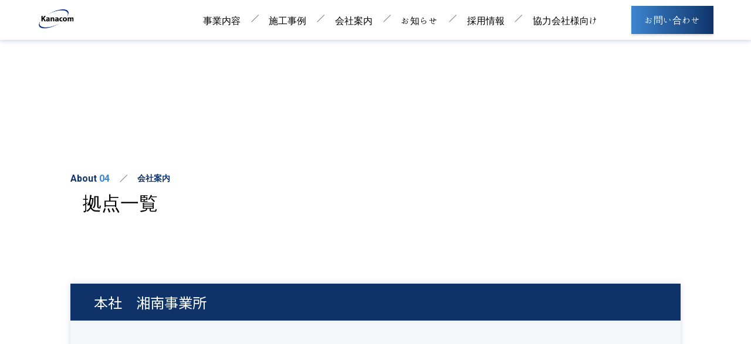

--- FILE ---
content_type: text/html; charset=UTF-8
request_url: https://09.wown.work/about/access/
body_size: 9942
content:
 <!DOCTYPE html><html dir="ltr" lang="ja"
 prefix="og: https://ogp.me/ns#"  prefix="og: http://ogp.me/ns#"><head><meta charset="UTF-8"><meta name="viewport" content="width=device-width, initial-scale=1.0"><title>拠点一覧 | 神奈川電設株式会社</title><meta name="description" content=""><meta property="og:title" content="神奈川電設株式会社"><meta property="og:url" content="https://www.kanacom.co.jp/"><meta property="og:image" content="https://www.kanacom.co.jp/wp-content/themes/theme_2023/img/ogp.png"><meta name="twitter:card" content="summary_large_image"><meta name="robots" content="noindex, nofollow, max-image-preview:large" /><link rel="canonical" href="https://09.wown.work/about/access/" /><meta name="generator" content="All in One SEO (AIOSEO) 4.4.4" /><meta property="og:locale" content="ja_JP" /><meta property="og:site_name" content="神奈川電設株式会社" /><meta property="og:type" content="article" /><meta property="og:title" content="拠点一覧 | 神奈川電設株式会社" /><meta property="og:url" content="https://09.wown.work/about/access/" /><meta property="article:published_time" content="2023-08-18T02:27:53+00:00" /><meta property="article:modified_time" content="2023-08-18T02:27:53+00:00" /><meta name="twitter:card" content="summary_large_image" /><meta name="twitter:title" content="拠点一覧 | 神奈川電設株式会社" /> <script type="application/ld+json" class="aioseo-schema">{"@context":"https:\/\/schema.org","@graph":[{"@type":"BreadcrumbList","@id":"https:\/\/09.wown.work\/about\/access\/#breadcrumblist","itemListElement":[{"@type":"ListItem","@id":"https:\/\/09.wown.work\/#listItem","position":1,"item":{"@type":"WebPage","@id":"https:\/\/09.wown.work\/","name":"\u30db\u30fc\u30e0","url":"https:\/\/09.wown.work\/"},"nextItem":"https:\/\/09.wown.work\/about\/#listItem"},{"@type":"ListItem","@id":"https:\/\/09.wown.work\/about\/#listItem","position":2,"item":{"@type":"WebPage","@id":"https:\/\/09.wown.work\/about\/","name":"\u4f1a\u793e\u6848\u5185","url":"https:\/\/09.wown.work\/about\/"},"nextItem":"https:\/\/09.wown.work\/about\/access\/#listItem","previousItem":"https:\/\/09.wown.work\/#listItem"},{"@type":"ListItem","@id":"https:\/\/09.wown.work\/about\/access\/#listItem","position":3,"item":{"@type":"WebPage","@id":"https:\/\/09.wown.work\/about\/access\/","name":"\u62e0\u70b9\u4e00\u89a7","url":"https:\/\/09.wown.work\/about\/access\/"},"previousItem":"https:\/\/09.wown.work\/about\/#listItem"}]},{"@type":"Organization","@id":"https:\/\/09.wown.work\/#organization","name":"\u795e\u5948\u5ddd\u96fb\u8a2d\u682a\u5f0f\u4f1a\u793e","url":"https:\/\/09.wown.work\/"},{"@type":"WebPage","@id":"https:\/\/09.wown.work\/about\/access\/#webpage","url":"https:\/\/09.wown.work\/about\/access\/","name":"\u62e0\u70b9\u4e00\u89a7 | \u795e\u5948\u5ddd\u96fb\u8a2d\u682a\u5f0f\u4f1a\u793e","inLanguage":"ja","isPartOf":{"@id":"https:\/\/09.wown.work\/#website"},"breadcrumb":{"@id":"https:\/\/09.wown.work\/about\/access\/#breadcrumblist"},"datePublished":"2023-08-18T02:27:53+00:00","dateModified":"2023-08-18T02:27:53+00:00"},{"@type":"WebSite","@id":"https:\/\/09.wown.work\/#website","url":"https:\/\/09.wown.work\/","name":"\u795e\u5948\u5ddd\u96fb\u8a2d\u682a\u5f0f\u4f1a\u793e","inLanguage":"ja","publisher":{"@id":"https:\/\/09.wown.work\/#organization"}}]}</script> <link rel='dns-prefetch' href='//cdnjs.cloudflare.com' /><link rel='dns-prefetch' href='//fonts.googleapis.com' /><link rel="alternate" title="oEmbed (JSON)" type="application/json+oembed" href="https://09.wown.work/wp-json/oembed/1.0/embed?url=https%3A%2F%2F09.wown.work%2Fabout%2Faccess%2F" /><link rel="alternate" title="oEmbed (XML)" type="text/xml+oembed" href="https://09.wown.work/wp-json/oembed/1.0/embed?url=https%3A%2F%2F09.wown.work%2Fabout%2Faccess%2F&#038;format=xml" /> <style id='wp-img-auto-sizes-contain-inline-css' type='text/css'>img:is([sizes=auto i],[sizes^="auto," i]){contain-intrinsic-size:3000px 1500px}
/*# sourceURL=wp-img-auto-sizes-contain-inline-css */</style><style id='wp-emoji-styles-inline-css' type='text/css'>img.wp-smiley, img.emoji {
		display: inline !important;
		border: none !important;
		box-shadow: none !important;
		height: 1em !important;
		width: 1em !important;
		margin: 0 0.07em !important;
		vertical-align: -0.1em !important;
		background: none !important;
		padding: 0 !important;
	}
/*# sourceURL=wp-emoji-styles-inline-css */</style><style id='wp-block-library-inline-css' type='text/css'>:root{--wp-block-synced-color:#7a00df;--wp-block-synced-color--rgb:122,0,223;--wp-bound-block-color:var(--wp-block-synced-color);--wp-editor-canvas-background:#ddd;--wp-admin-theme-color:#007cba;--wp-admin-theme-color--rgb:0,124,186;--wp-admin-theme-color-darker-10:#006ba1;--wp-admin-theme-color-darker-10--rgb:0,107,160.5;--wp-admin-theme-color-darker-20:#005a87;--wp-admin-theme-color-darker-20--rgb:0,90,135;--wp-admin-border-width-focus:2px}@media (min-resolution:192dpi){:root{--wp-admin-border-width-focus:1.5px}}.wp-element-button{cursor:pointer}:root .has-very-light-gray-background-color{background-color:#eee}:root .has-very-dark-gray-background-color{background-color:#313131}:root .has-very-light-gray-color{color:#eee}:root .has-very-dark-gray-color{color:#313131}:root .has-vivid-green-cyan-to-vivid-cyan-blue-gradient-background{background:linear-gradient(135deg,#00d084,#0693e3)}:root .has-purple-crush-gradient-background{background:linear-gradient(135deg,#34e2e4,#4721fb 50%,#ab1dfe)}:root .has-hazy-dawn-gradient-background{background:linear-gradient(135deg,#faaca8,#dad0ec)}:root .has-subdued-olive-gradient-background{background:linear-gradient(135deg,#fafae1,#67a671)}:root .has-atomic-cream-gradient-background{background:linear-gradient(135deg,#fdd79a,#004a59)}:root .has-nightshade-gradient-background{background:linear-gradient(135deg,#330968,#31cdcf)}:root .has-midnight-gradient-background{background:linear-gradient(135deg,#020381,#2874fc)}:root{--wp--preset--font-size--normal:16px;--wp--preset--font-size--huge:42px}.has-regular-font-size{font-size:1em}.has-larger-font-size{font-size:2.625em}.has-normal-font-size{font-size:var(--wp--preset--font-size--normal)}.has-huge-font-size{font-size:var(--wp--preset--font-size--huge)}.has-text-align-center{text-align:center}.has-text-align-left{text-align:left}.has-text-align-right{text-align:right}.has-fit-text{white-space:nowrap!important}#end-resizable-editor-section{display:none}.aligncenter{clear:both}.items-justified-left{justify-content:flex-start}.items-justified-center{justify-content:center}.items-justified-right{justify-content:flex-end}.items-justified-space-between{justify-content:space-between}.screen-reader-text{border:0;clip-path:inset(50%);height:1px;margin:-1px;overflow:hidden;padding:0;position:absolute;width:1px;word-wrap:normal!important}.screen-reader-text:focus{background-color:#ddd;clip-path:none;color:#444;display:block;font-size:1em;height:auto;left:5px;line-height:normal;padding:15px 23px 14px;text-decoration:none;top:5px;width:auto;z-index:100000}html :where(.has-border-color){border-style:solid}html :where([style*=border-top-color]){border-top-style:solid}html :where([style*=border-right-color]){border-right-style:solid}html :where([style*=border-bottom-color]){border-bottom-style:solid}html :where([style*=border-left-color]){border-left-style:solid}html :where([style*=border-width]){border-style:solid}html :where([style*=border-top-width]){border-top-style:solid}html :where([style*=border-right-width]){border-right-style:solid}html :where([style*=border-bottom-width]){border-bottom-style:solid}html :where([style*=border-left-width]){border-left-style:solid}html :where(img[class*=wp-image-]){height:auto;max-width:100%}:where(figure){margin:0 0 1em}html :where(.is-position-sticky){--wp-admin--admin-bar--position-offset:var(--wp-admin--admin-bar--height,0px)}@media screen and (max-width:600px){html :where(.is-position-sticky){--wp-admin--admin-bar--position-offset:0px}}

/*# sourceURL=wp-block-library-inline-css */</style><style id='global-styles-inline-css' type='text/css'>:root{--wp--preset--aspect-ratio--square: 1;--wp--preset--aspect-ratio--4-3: 4/3;--wp--preset--aspect-ratio--3-4: 3/4;--wp--preset--aspect-ratio--3-2: 3/2;--wp--preset--aspect-ratio--2-3: 2/3;--wp--preset--aspect-ratio--16-9: 16/9;--wp--preset--aspect-ratio--9-16: 9/16;--wp--preset--color--black: #000000;--wp--preset--color--cyan-bluish-gray: #abb8c3;--wp--preset--color--white: #ffffff;--wp--preset--color--pale-pink: #f78da7;--wp--preset--color--vivid-red: #cf2e2e;--wp--preset--color--luminous-vivid-orange: #ff6900;--wp--preset--color--luminous-vivid-amber: #fcb900;--wp--preset--color--light-green-cyan: #7bdcb5;--wp--preset--color--vivid-green-cyan: #00d084;--wp--preset--color--pale-cyan-blue: #8ed1fc;--wp--preset--color--vivid-cyan-blue: #0693e3;--wp--preset--color--vivid-purple: #9b51e0;--wp--preset--gradient--vivid-cyan-blue-to-vivid-purple: linear-gradient(135deg,rgb(6,147,227) 0%,rgb(155,81,224) 100%);--wp--preset--gradient--light-green-cyan-to-vivid-green-cyan: linear-gradient(135deg,rgb(122,220,180) 0%,rgb(0,208,130) 100%);--wp--preset--gradient--luminous-vivid-amber-to-luminous-vivid-orange: linear-gradient(135deg,rgb(252,185,0) 0%,rgb(255,105,0) 100%);--wp--preset--gradient--luminous-vivid-orange-to-vivid-red: linear-gradient(135deg,rgb(255,105,0) 0%,rgb(207,46,46) 100%);--wp--preset--gradient--very-light-gray-to-cyan-bluish-gray: linear-gradient(135deg,rgb(238,238,238) 0%,rgb(169,184,195) 100%);--wp--preset--gradient--cool-to-warm-spectrum: linear-gradient(135deg,rgb(74,234,220) 0%,rgb(151,120,209) 20%,rgb(207,42,186) 40%,rgb(238,44,130) 60%,rgb(251,105,98) 80%,rgb(254,248,76) 100%);--wp--preset--gradient--blush-light-purple: linear-gradient(135deg,rgb(255,206,236) 0%,rgb(152,150,240) 100%);--wp--preset--gradient--blush-bordeaux: linear-gradient(135deg,rgb(254,205,165) 0%,rgb(254,45,45) 50%,rgb(107,0,62) 100%);--wp--preset--gradient--luminous-dusk: linear-gradient(135deg,rgb(255,203,112) 0%,rgb(199,81,192) 50%,rgb(65,88,208) 100%);--wp--preset--gradient--pale-ocean: linear-gradient(135deg,rgb(255,245,203) 0%,rgb(182,227,212) 50%,rgb(51,167,181) 100%);--wp--preset--gradient--electric-grass: linear-gradient(135deg,rgb(202,248,128) 0%,rgb(113,206,126) 100%);--wp--preset--gradient--midnight: linear-gradient(135deg,rgb(2,3,129) 0%,rgb(40,116,252) 100%);--wp--preset--font-size--small: 13px;--wp--preset--font-size--medium: 20px;--wp--preset--font-size--large: 36px;--wp--preset--font-size--x-large: 42px;--wp--preset--spacing--20: 0.44rem;--wp--preset--spacing--30: 0.67rem;--wp--preset--spacing--40: 1rem;--wp--preset--spacing--50: 1.5rem;--wp--preset--spacing--60: 2.25rem;--wp--preset--spacing--70: 3.38rem;--wp--preset--spacing--80: 5.06rem;--wp--preset--shadow--natural: 6px 6px 9px rgba(0, 0, 0, 0.2);--wp--preset--shadow--deep: 12px 12px 50px rgba(0, 0, 0, 0.4);--wp--preset--shadow--sharp: 6px 6px 0px rgba(0, 0, 0, 0.2);--wp--preset--shadow--outlined: 6px 6px 0px -3px rgb(255, 255, 255), 6px 6px rgb(0, 0, 0);--wp--preset--shadow--crisp: 6px 6px 0px rgb(0, 0, 0);}:where(.is-layout-flex){gap: 0.5em;}:where(.is-layout-grid){gap: 0.5em;}body .is-layout-flex{display: flex;}.is-layout-flex{flex-wrap: wrap;align-items: center;}.is-layout-flex > :is(*, div){margin: 0;}body .is-layout-grid{display: grid;}.is-layout-grid > :is(*, div){margin: 0;}:where(.wp-block-columns.is-layout-flex){gap: 2em;}:where(.wp-block-columns.is-layout-grid){gap: 2em;}:where(.wp-block-post-template.is-layout-flex){gap: 1.25em;}:where(.wp-block-post-template.is-layout-grid){gap: 1.25em;}.has-black-color{color: var(--wp--preset--color--black) !important;}.has-cyan-bluish-gray-color{color: var(--wp--preset--color--cyan-bluish-gray) !important;}.has-white-color{color: var(--wp--preset--color--white) !important;}.has-pale-pink-color{color: var(--wp--preset--color--pale-pink) !important;}.has-vivid-red-color{color: var(--wp--preset--color--vivid-red) !important;}.has-luminous-vivid-orange-color{color: var(--wp--preset--color--luminous-vivid-orange) !important;}.has-luminous-vivid-amber-color{color: var(--wp--preset--color--luminous-vivid-amber) !important;}.has-light-green-cyan-color{color: var(--wp--preset--color--light-green-cyan) !important;}.has-vivid-green-cyan-color{color: var(--wp--preset--color--vivid-green-cyan) !important;}.has-pale-cyan-blue-color{color: var(--wp--preset--color--pale-cyan-blue) !important;}.has-vivid-cyan-blue-color{color: var(--wp--preset--color--vivid-cyan-blue) !important;}.has-vivid-purple-color{color: var(--wp--preset--color--vivid-purple) !important;}.has-black-background-color{background-color: var(--wp--preset--color--black) !important;}.has-cyan-bluish-gray-background-color{background-color: var(--wp--preset--color--cyan-bluish-gray) !important;}.has-white-background-color{background-color: var(--wp--preset--color--white) !important;}.has-pale-pink-background-color{background-color: var(--wp--preset--color--pale-pink) !important;}.has-vivid-red-background-color{background-color: var(--wp--preset--color--vivid-red) !important;}.has-luminous-vivid-orange-background-color{background-color: var(--wp--preset--color--luminous-vivid-orange) !important;}.has-luminous-vivid-amber-background-color{background-color: var(--wp--preset--color--luminous-vivid-amber) !important;}.has-light-green-cyan-background-color{background-color: var(--wp--preset--color--light-green-cyan) !important;}.has-vivid-green-cyan-background-color{background-color: var(--wp--preset--color--vivid-green-cyan) !important;}.has-pale-cyan-blue-background-color{background-color: var(--wp--preset--color--pale-cyan-blue) !important;}.has-vivid-cyan-blue-background-color{background-color: var(--wp--preset--color--vivid-cyan-blue) !important;}.has-vivid-purple-background-color{background-color: var(--wp--preset--color--vivid-purple) !important;}.has-black-border-color{border-color: var(--wp--preset--color--black) !important;}.has-cyan-bluish-gray-border-color{border-color: var(--wp--preset--color--cyan-bluish-gray) !important;}.has-white-border-color{border-color: var(--wp--preset--color--white) !important;}.has-pale-pink-border-color{border-color: var(--wp--preset--color--pale-pink) !important;}.has-vivid-red-border-color{border-color: var(--wp--preset--color--vivid-red) !important;}.has-luminous-vivid-orange-border-color{border-color: var(--wp--preset--color--luminous-vivid-orange) !important;}.has-luminous-vivid-amber-border-color{border-color: var(--wp--preset--color--luminous-vivid-amber) !important;}.has-light-green-cyan-border-color{border-color: var(--wp--preset--color--light-green-cyan) !important;}.has-vivid-green-cyan-border-color{border-color: var(--wp--preset--color--vivid-green-cyan) !important;}.has-pale-cyan-blue-border-color{border-color: var(--wp--preset--color--pale-cyan-blue) !important;}.has-vivid-cyan-blue-border-color{border-color: var(--wp--preset--color--vivid-cyan-blue) !important;}.has-vivid-purple-border-color{border-color: var(--wp--preset--color--vivid-purple) !important;}.has-vivid-cyan-blue-to-vivid-purple-gradient-background{background: var(--wp--preset--gradient--vivid-cyan-blue-to-vivid-purple) !important;}.has-light-green-cyan-to-vivid-green-cyan-gradient-background{background: var(--wp--preset--gradient--light-green-cyan-to-vivid-green-cyan) !important;}.has-luminous-vivid-amber-to-luminous-vivid-orange-gradient-background{background: var(--wp--preset--gradient--luminous-vivid-amber-to-luminous-vivid-orange) !important;}.has-luminous-vivid-orange-to-vivid-red-gradient-background{background: var(--wp--preset--gradient--luminous-vivid-orange-to-vivid-red) !important;}.has-very-light-gray-to-cyan-bluish-gray-gradient-background{background: var(--wp--preset--gradient--very-light-gray-to-cyan-bluish-gray) !important;}.has-cool-to-warm-spectrum-gradient-background{background: var(--wp--preset--gradient--cool-to-warm-spectrum) !important;}.has-blush-light-purple-gradient-background{background: var(--wp--preset--gradient--blush-light-purple) !important;}.has-blush-bordeaux-gradient-background{background: var(--wp--preset--gradient--blush-bordeaux) !important;}.has-luminous-dusk-gradient-background{background: var(--wp--preset--gradient--luminous-dusk) !important;}.has-pale-ocean-gradient-background{background: var(--wp--preset--gradient--pale-ocean) !important;}.has-electric-grass-gradient-background{background: var(--wp--preset--gradient--electric-grass) !important;}.has-midnight-gradient-background{background: var(--wp--preset--gradient--midnight) !important;}.has-small-font-size{font-size: var(--wp--preset--font-size--small) !important;}.has-medium-font-size{font-size: var(--wp--preset--font-size--medium) !important;}.has-large-font-size{font-size: var(--wp--preset--font-size--large) !important;}.has-x-large-font-size{font-size: var(--wp--preset--font-size--x-large) !important;}
/*# sourceURL=global-styles-inline-css */</style><style id='classic-theme-styles-inline-css' type='text/css'>/*! This file is auto-generated */
.wp-block-button__link{color:#fff;background-color:#32373c;border-radius:9999px;box-shadow:none;text-decoration:none;padding:calc(.667em + 2px) calc(1.333em + 2px);font-size:1.125em}.wp-block-file__button{background:#32373c;color:#fff;text-decoration:none}
/*# sourceURL=/wp-includes/css/classic-themes.min.css */</style><link rel='stylesheet' id='swpm.common-css' href='https://09.wown.work/wp-content/cache/autoptimize/css/autoptimize_single_b552c432ed1a2b71a701718276edc71b.css?ver=4.5.5' type='text/css' media='all' /><link rel='stylesheet' id='normalize-css' href='https://cdnjs.cloudflare.com/ajax/libs/normalize/8.0.1/normalize.css?ver=8.0.1' type='text/css' media='all' /><link rel='stylesheet' id='custom-style-css' href='https://09.wown.work/wp-content/themes/theme_2023/style.css?ver=1.0' type='text/css' media='all' /><link rel='stylesheet' id='common_style-css' href='https://09.wown.work/wp-content/cache/autoptimize/css/autoptimize_single_80fae5479a5992a84c1ba3601c6a5d68.css?ver=1.0' type='text/css' media='all' /><link rel='stylesheet' id='css_styles-css' href='https://09.wown.work/wp-content/cache/autoptimize/css/autoptimize_single_f8e1a0558db62ed87c5a0ca50fd196ad.css?ver=1.0' type='text/css' media='all' /><link rel='stylesheet' id='google-fonts-noto-sans-jp-css' href='https://fonts.googleapis.com/css2?family=Noto+Sans+JP%3Awght%40300%3B400%3B600&#038;display=swap&#038;ver=1.0' type='text/css' media='all' /><link rel='stylesheet' id='google-fonts-roboto-css' href='https://fonts.googleapis.com/css2?family=Roboto%3Awght%40300%3B700&#038;display=swap&#038;ver=1.0' type='text/css' media='all' /><link rel='stylesheet' id='Hannari-css' href='https://fonts.googleapis.com/earlyaccess/hannari.css?ver=144cbf654141f5cdae8e4231720617ee' type='text/css' media='all' /> <script defer type="text/javascript" src="https://09.wown.work/wp-includes/js/jquery/jquery.min.js?ver=3.7.1" id="jquery-core-js"></script> <script defer type="text/javascript" src="https://09.wown.work/wp-includes/js/jquery/jquery-migrate.min.js?ver=3.4.1" id="jquery-migrate-js"></script> <link rel="https://api.w.org/" href="https://09.wown.work/wp-json/" /><link rel="alternate" title="JSON" type="application/json" href="https://09.wown.work/wp-json/wp/v2/pages/27" /><link rel="EditURI" type="application/rsd+xml" title="RSD" href="https://09.wown.work/xmlrpc.php?rsd" /><link rel='shortlink' href='https://09.wown.work/?p=27' /> <script>( function() {
				window.onpageshow = function( event ) {
					// Defined window.wpforms means that a form exists on a page.
					// If so and back/forward button has been clicked,
					// force reload a page to prevent the submit button state stuck.
					if ( typeof window.wpforms !== 'undefined' && event.persisted ) {
						window.location.reload();
					}
				};
			}() );</script> <link rel="icon" href="https://09.wown.work/wp-content/uploads/2023/09/cropped-favicon-32x32.png" sizes="32x32" /><link rel="icon" href="https://09.wown.work/wp-content/uploads/2023/09/cropped-favicon-192x192.png" sizes="192x192" /><link rel="apple-touch-icon" href="https://09.wown.work/wp-content/uploads/2023/09/cropped-favicon-180x180.png" /><meta name="msapplication-TileImage" content="https://09.wown.work/wp-content/uploads/2023/09/cropped-favicon-270x270.png" /><style id="wpforms-css-vars-root">:root {
					--wpforms-field-border-radius: 3px;
--wpforms-field-border-style: solid;
--wpforms-field-border-size: 1px;
--wpforms-field-background-color: #ffffff;
--wpforms-field-border-color: rgba( 0, 0, 0, 0.25 );
--wpforms-field-border-color-spare: rgba( 0, 0, 0, 0.25 );
--wpforms-field-text-color: rgba( 0, 0, 0, 0.7 );
--wpforms-field-menu-color: #ffffff;
--wpforms-label-color: rgba( 0, 0, 0, 0.85 );
--wpforms-label-sublabel-color: rgba( 0, 0, 0, 0.55 );
--wpforms-label-error-color: #d63637;
--wpforms-button-border-radius: 3px;
--wpforms-button-border-style: none;
--wpforms-button-border-size: 1px;
--wpforms-button-background-color: #066aab;
--wpforms-button-border-color: #066aab;
--wpforms-button-text-color: #ffffff;
--wpforms-page-break-color: #066aab;
--wpforms-background-image: none;
--wpforms-background-position: center center;
--wpforms-background-repeat: no-repeat;
--wpforms-background-size: cover;
--wpforms-background-width: 100px;
--wpforms-background-height: 100px;
--wpforms-background-color: rgba( 0, 0, 0, 0 );
--wpforms-background-url: none;
--wpforms-container-padding: 0px;
--wpforms-container-border-style: none;
--wpforms-container-border-width: 1px;
--wpforms-container-border-color: #000000;
--wpforms-container-border-radius: 3px;
--wpforms-field-size-input-height: 43px;
--wpforms-field-size-input-spacing: 15px;
--wpforms-field-size-font-size: 16px;
--wpforms-field-size-line-height: 19px;
--wpforms-field-size-padding-h: 14px;
--wpforms-field-size-checkbox-size: 16px;
--wpforms-field-size-sublabel-spacing: 5px;
--wpforms-field-size-icon-size: 1;
--wpforms-label-size-font-size: 16px;
--wpforms-label-size-line-height: 19px;
--wpforms-label-size-sublabel-font-size: 14px;
--wpforms-label-size-sublabel-line-height: 17px;
--wpforms-button-size-font-size: 17px;
--wpforms-button-size-height: 41px;
--wpforms-button-size-padding-h: 15px;
--wpforms-button-size-margin-top: 10px;
--wpforms-container-shadow-size-box-shadow: none;

				}</style></head><body><header><nav class="header-nav"><div class="header-logo"> <a href="https://09.wown.work/"> <noscript><img src="https://09.wown.work/wp-content/themes/theme_2023/img/main-logo.png" alt="Kanacomロゴ"></noscript><img class="lazyload" src='data:image/svg+xml,%3Csvg%20xmlns=%22http://www.w3.org/2000/svg%22%20viewBox=%220%200%20210%20140%22%3E%3C/svg%3E' data-src="https://09.wown.work/wp-content/themes/theme_2023/img/main-logo.png" alt="Kanacomロゴ"> </a></div><div class="pc_nav-menu"><ul class="nav-menu-list"><li class="nav-menu-list_link"><a href="https://09.wown.work/service">事業内容</a><div class="nav-menu_pulldown"><div class="pulldown-text"><p class="en">Service</p> <span class="slash"></span><h3>事業内容</h3></div><ul><li><a href="https://09.wown.work/service/service-01">線路設備事業</a></li><li><a href="https://09.wown.work/service/service-02">情報通信事業</a></li><li><a href="https://09.wown.work/service/service-03">ecotto事業</a></li></ul></div></li> <span class="slash"></span><li class="nav-menu-list_link"><a href="https://09.wown.work/work">施工事例</a></li> <span class="slash"></span><li class="nav-menu-list_link"><a href="https://09.wown.work/about">会社案内</a><div class="nav-menu_pulldown"><div class="pulldown-text"><p class="en">About</p> <span class="slash"></span><h3>会社案内</h3></div><ul><li><a href="https://09.wown.work/about/message">代表挨拶</a></li><li><a href="https://09.wown.work/about/company">会社概要</a></li><li><a href="https://09.wown.work/about/history">会社沿革</a></li><li><a href="https://09.wown.work/about/access">拠点一覧</a></li></ul></div></li> <span class="slash"></span><li class="nav-menu-list_link"><a href="https://09.wown.work/news">お知らせ</a></li> <span class="slash"></span><li class="nav-menu-list_link"><a href="https://09.wown.work/recruit">採用情報</a><div class="nav-menu_pulldown"><div class="pulldown-text"><p class="en">Recruit</p> <span class="slash"></span><h3>採用情報</h3></div><ul><li><a href="https://09.wown.work/recruit#recruit-01">選考フロー</a></li><li><a href="https://09.wown.work/recruit#recruit-02">募集要項</a></li><li><a href="https://09.wown.work/recruit#recruit-03">キャリアプランの例</a></li><li><a href="https://09.wown.work/interview">社員インタビュー</a></li><li><a href="https://09.wown.work/entry">エントリーフォーム</a></li></ul></div></li> <span class="slash"></span><li class="nav-menu-list_link"><a href="https://09.wown.work/membership-login">協力会社様向け</a></li><li><a href="https://09.wown.work/contact" class="btn-form">お問い合わせ</a></li></ul></div><div class="sp_nav-menu"><div class="hamburger-menu"> <span></span> <span></span> <span></span></div><nav class="hamburger_nav-menu"> <a href="/service" class="btn-next">事業内容</a> <a href="/works" class="btn-next">施工事例</a> <a href="/about" class="btn-next">会社案内</a> <a href="/news" class="btn-next">お知らせ</a> <a href="/recruit" class="btn-next">採用情報</a> <a href="/membership-login" class="btn-next">協力会社様向け</a> <a href="/contact" class="btn-form">お問い合わせ</a></nav></div></nav></header><main><section id="page__main-visual" class="load-fade"><div class="nav__breadcrumb color-white"><nav class="breadcrumb" typeof="BreadcrumbList" vocab="http://kanacom2023.local/" aria-label="現在のページ"> <span property="itemListElement" typeof="ListItem"><a property="item" typeof="WebPage" title="神奈川電設株式会社へ移動する" href="https://09.wown.work" class="home" ><span property="name">TOP</span></a><meta property="position" content="1"></span> &gt; <span property="itemListElement" typeof="ListItem"><a property="item" typeof="WebPage" title="会社案内へ移動する" href="https://09.wown.work/about/" class="post post-page" ><span property="name">会社案内</span></a><meta property="position" content="2"></span> &gt; <span property="itemListElement" typeof="ListItem"><span property="name" class="post post-page current-item">拠点一覧</span><meta property="url" content="https://09.wown.work/about/access/"><meta property="position" content="3"></span></nav></div> <noscript><img src="https://09.wown.work/wp-content/themes/theme_2023/img/header-about-access.png" alt="拠点一覧"></noscript><img class="lazyload" src='data:image/svg+xml,%3Csvg%20xmlns=%22http://www.w3.org/2000/svg%22%20viewBox=%220%200%20210%20140%22%3E%3C/svg%3E' data-src="https://09.wown.work/wp-content/themes/theme_2023/img/header-about-access.png" alt="拠点一覧"><div class="page__headline content_white fade-left"><div class="page__headline-title"><p class="en">About<span>04</span></p> <span class="slash"></span><p class="ja">会社案内</p></div><h3>拠点一覧</h3></div></section><section><div class="about-access__container content_blue fade-up"><h6>本社　湘南事業所</h6><div class="access-detail"><div class="access-map"> <iframe src="https://www.google.com/maps/embed?pb=!1m18!1m12!1m3!1d3254.5059999709274!2d139.37187487584995!3d35.34308684847491!2m3!1f0!2f0!3f0!3m2!1i1024!2i768!4f13.1!3m3!1m2!1s0x6018533b4ac8f3f1%3A0xeebed30b2421a2be!2z56We5aWI5bed6Zu76Kit77yI5qCq77yJ5paw5pys56S-!5e0!3m2!1sja!2sjp!4v1692264125327!5m2!1sja!2sjp" width="400" height="300" style="border:0;" allowfullscreen="" loading="lazy" referrerpolicy="no-referrer-when-downgrade"></iframe></div><div class="access-info"> <noscript><img src="https://09.wown.work/wp-content/themes/theme_2023/img/about-access-01.png" alt="本社外観写真"></noscript><img class="lazyload" src='data:image/svg+xml,%3Csvg%20xmlns=%22http://www.w3.org/2000/svg%22%20viewBox=%220%200%20210%20140%22%3E%3C/svg%3E' data-src="https://09.wown.work/wp-content/themes/theme_2023/img/about-access-01.png" alt="本社外観写真"><div class="access-info-container"><dl><dt>〒253-0071</dt><dd>神奈川県茅ヶ崎市萩園3178</dd></dl> <a href="https://goo.gl/maps/XsqNaji3Pq5NmVUv7" class="google-map__link" target="_blank">Google Mapで見る</a><div><p>TEL 0467-83-1235</p><p>FAX 0467-83-2277</p></div></div></div></div></div><div class="about-access__container content_blue scroll-up"><h6>横浜事業所</h6><div class="access-detail"><div class="access-map"> <iframe src="https://www.google.com/maps/embed?pb=!1m18!1m12!1m3!1d659.3287375151018!2d139.6122403840653!3d35.531419918247934!2m3!1f0!2f0!3f0!3m2!1i1024!2i768!4f13.1!3m3!1m2!1s0x60185f754d8dbfa9%3A0xced5cf59684f4da!2z56We5aWI5bed6Zu76Kit5qCq5byP5Lya56S-IOaoqua1nOS6i-alreaJgA!5e0!3m2!1sja!2sjp!4v1692326465924!5m2!1sja!2sjp" width="400" height="300" style="border:0;" allowfullscreen="" loading="lazy" referrerpolicy="no-referrer-when-downgrade"></iframe></div><div class="access-info"> <noscript><img src="https://09.wown.work/wp-content/uploads/2024/03/about-access-02.webp" alt="本社外観写真"></noscript><img class="lazyload" src='data:image/svg+xml,%3Csvg%20xmlns=%22http://www.w3.org/2000/svg%22%20viewBox=%220%200%20210%20140%22%3E%3C/svg%3E' data-src="https://09.wown.work/wp-content/uploads/2024/03/about-access-02.webp" alt="本社外観写真"><div class="access-info-container"><dl><dt>〒223-0057</dt><dd>神奈川県横浜市港北区新羽町2050</dd></dl> <a href="https://goo.gl/maps/xZxUQ7Y4jGPMpDMs5" class="google-map__link" target="_blank">Google Mapで見る</a><div class="access-address"><p>TEL 045-834-5083</p><p>FAX 045-834-5086</p></div></div></div></div></div></section><section id="cta-content"><div class="hover__zoom"> <noscript><img src="https://09.wown.work/wp-content/themes/theme_2023/img/cta-contact.png" class="hover__zoom-img" alt="お問い合わせCTA背景"></noscript><img src='data:image/svg+xml,%3Csvg%20xmlns=%22http://www.w3.org/2000/svg%22%20viewBox=%220%200%20210%20140%22%3E%3C/svg%3E' data-src="https://09.wown.work/wp-content/themes/theme_2023/img/cta-contact.png" class="lazyload hover__zoom-img" alt="お問い合わせCTA背景"><div class="cta_container scroll-up"><h5>お問い合わせ、お見積もりは<br class="sp-br">こちらから</h5> <button class="scroll-up"> <a href="https://09.wown.work/contact" class="btn-form">お問い合わせ</a> </button></div></div></section></main><footer><div class="footer-content"><div class="footer-access"> <noscript><img src="https://09.wown.work/wp-content/themes/theme_2023/img/main-logo-white.png" alt="フッターロゴ（白抜き）"></noscript><img class="lazyload" src='data:image/svg+xml,%3Csvg%20xmlns=%22http://www.w3.org/2000/svg%22%20viewBox=%220%200%20210%20140%22%3E%3C/svg%3E' data-src="https://09.wown.work/wp-content/themes/theme_2023/img/main-logo-white.png" alt="フッターロゴ（白抜き）"><div class="footer-access-container"><p class="footer-access-name">◆本社 湘南事業所</p><div><p><span>〒253-0071</span> 神奈川県茅ヶ崎市萩園3178</p><p class="access"> <span>TEL：0467-83-1235</span> <span>FAX：0467-83-2277</span></p></div></div><div class="footer-access-container"><p class="footer-access-name">◆横浜事業所</p><div><p><span>〒223-0057</span> 神奈川県横浜市港北区新羽町2050</p><p class="access"> <span>TEL：045-834-5083</span> <span>FAX：045-834-5086</span></p></div></div> <a href="https://09.wown.work/contact" class="btn-form">お問い合わせ</a><div class="footer-access-container"> <a href="https://09.wown.work/policy">個人情報保護方針</a> <a href="https://09.wown.work/wp-content/themes/theme_2023/img/plan-2024.pdf" target="_blank" class="footer_pdf">女性活躍推進法に基づく行動計画</a> <a href="https://09.wown.work/wp-content/themes/theme_2023/img/Information-2025.pdf" target="_blank" class="footer_pdf">マージン率等に係る情報提供</a> <a href="https://09.wown.work/wp-content/themes/theme_2023/img/health.pdf" target="_blank" class="footer_pdf">健康宣言</a></div></div><div class="footer-sitemap"><div class="footer-sitemap-row two-content"><nav> <a href="https://09.wown.work/news" class="footer-link">お知らせ</a></nav><nav> <a href="https://09.wown.work/works" class="footer-link">施工事例</a></nav></div><div class="footer-sitemap-row"><nav> <a href="https://09.wown.work/service" class="footer-link">事業内容</a><ul><li><a href="https://09.wown.work/service/service-01" class="footer-link-detail">線路設備事業</a></li><li><a href="https://09.wown.work/service/service-02" class="footer-link-detail">情報通信事業</a></li><li><a href="https://09.wown.work/service/service-03" class="footer-link-detail">ecotto事業</a></li></ul></nav><nav> <a href="https://09.wown.work/about" class="footer-link">会社案内</a><ul><li><a href="https://09.wown.work/about/message" class="footer-link-detail">代表挨拶</a></li><li><a href="https://09.wown.work/about/company" class="footer-link-detail">会社概要</a></li><li><a href="https://09.wown.work/about/history" class="footer-link-detail">会社沿革</a></li><li><a href="https://09.wown.work/about/access" class="footer-link-detail">拠点一覧</a></li></ul></nav><nav> <a href="https://09.wown.work/recruit" class="footer-link">採用情報</a><ul><li><a href="https://09.wown.work/recruit#recruit-01" class="footer-link-detail">選考フロー</a></li><li><a href="https://09.wown.work/recruit#recruit-02" class="footer-link-detail">募集要項</a></li><li><a href="https://09.wown.work/recruit#recruit-03" class="footer-link-detail">キャリアプランの例</a></li><li><a href="https://09.wown.work/interview" class="footer-link-detail">社員インタビュー</a></li><li><a href="https://09.wown.work/entry" class="footer-link-detail">エントリーフォーム</a></li></ul></nav></div><div class="footer-sitemap-row"><nav> <a href="https://09.wown.work/membership-login" class="footer-link">協力会社様向け</a></nav><nav></nav><nav></nav></div></div></div><div class="copy-right"><p>&copy 2023 Kanacom Co,Ltd. All Right Reserved</p></div></footer> <script type="speculationrules">{"prefetch":[{"source":"document","where":{"and":[{"href_matches":"/*"},{"not":{"href_matches":["/wp-*.php","/wp-admin/*","/wp-content/uploads/*","/wp-content/*","/wp-content/plugins/*","/wp-content/themes/theme_2023/*","/*\\?(.+)"]}},{"not":{"selector_matches":"a[rel~=\"nofollow\"]"}},{"not":{"selector_matches":".no-prefetch, .no-prefetch a"}}]},"eagerness":"conservative"}]}</script> <script>document.addEventListener("DOMContentLoaded", function() {
          // 「swpm_user_name」のラベルを変更
          var usernameLabel = document.querySelector("label[for='swpm_user_name']");
          if (usernameLabel) {
              usernameLabel.textContent = "メールアドレス";
          }

          // ログインボタンのテキストを変更
          var loginButton = document.querySelector(".swpm-login-form-submit");
          if (loginButton) {
              loginButton.value = "ログイン";
          }

          // 「ログイン中」のテキストを変更
          var loggedInLabel = document.querySelector(".swpm-logged-username-label.swpm-logged-label");
          if (loggedInLabel) {
              loggedInLabel.textContent = "ログイン中";  // ここで変更するテキストを設定
          }
      });</script> <script type="text/javascript">document.addEventListener("DOMContentLoaded", function() {
          // エラーメッセージの要素を探す
          var errorMessage = document.querySelector('.swpm-login-error-msg.swpm-red-error-text');
          
          // エラーメッセージが存在する場合にテキストを変更
          if (errorMessage) {
              errorMessage.innerHTML = 'メールアドレスまたはパスワードが間違っています。<br>もう一度確認してください。';
          }
      });</script> <noscript><style>.lazyload{display:none;}</style></noscript><script data-noptimize="1">window.lazySizesConfig=window.lazySizesConfig||{};window.lazySizesConfig.loadMode=1;</script><script async data-noptimize="1" src='https://09.wown.work/wp-content/plugins/autoptimize/classes/external/js/lazysizes.min.js?ao_version=3.1.5'></script><script defer type="text/javascript" src="https://09.wown.work/wp-content/cache/autoptimize/js/autoptimize_single_c19b272d5dd07b707ab08e0d934cbe48.js?ver=1.0" id="common_js-js"></script> <script id="wp-emoji-settings" type="application/json">{"baseUrl":"https://s.w.org/images/core/emoji/17.0.2/72x72/","ext":".png","svgUrl":"https://s.w.org/images/core/emoji/17.0.2/svg/","svgExt":".svg","source":{"concatemoji":"https://09.wown.work/wp-includes/js/wp-emoji-release.min.js?ver=144cbf654141f5cdae8e4231720617ee"}}</script> <script type="module">/*! This file is auto-generated */
const a=JSON.parse(document.getElementById("wp-emoji-settings").textContent),o=(window._wpemojiSettings=a,"wpEmojiSettingsSupports"),s=["flag","emoji"];function i(e){try{var t={supportTests:e,timestamp:(new Date).valueOf()};sessionStorage.setItem(o,JSON.stringify(t))}catch(e){}}function c(e,t,n){e.clearRect(0,0,e.canvas.width,e.canvas.height),e.fillText(t,0,0);t=new Uint32Array(e.getImageData(0,0,e.canvas.width,e.canvas.height).data);e.clearRect(0,0,e.canvas.width,e.canvas.height),e.fillText(n,0,0);const a=new Uint32Array(e.getImageData(0,0,e.canvas.width,e.canvas.height).data);return t.every((e,t)=>e===a[t])}function p(e,t){e.clearRect(0,0,e.canvas.width,e.canvas.height),e.fillText(t,0,0);var n=e.getImageData(16,16,1,1);for(let e=0;e<n.data.length;e++)if(0!==n.data[e])return!1;return!0}function u(e,t,n,a){switch(t){case"flag":return n(e,"\ud83c\udff3\ufe0f\u200d\u26a7\ufe0f","\ud83c\udff3\ufe0f\u200b\u26a7\ufe0f")?!1:!n(e,"\ud83c\udde8\ud83c\uddf6","\ud83c\udde8\u200b\ud83c\uddf6")&&!n(e,"\ud83c\udff4\udb40\udc67\udb40\udc62\udb40\udc65\udb40\udc6e\udb40\udc67\udb40\udc7f","\ud83c\udff4\u200b\udb40\udc67\u200b\udb40\udc62\u200b\udb40\udc65\u200b\udb40\udc6e\u200b\udb40\udc67\u200b\udb40\udc7f");case"emoji":return!a(e,"\ud83e\u1fac8")}return!1}function f(e,t,n,a){let r;const o=(r="undefined"!=typeof WorkerGlobalScope&&self instanceof WorkerGlobalScope?new OffscreenCanvas(300,150):document.createElement("canvas")).getContext("2d",{willReadFrequently:!0}),s=(o.textBaseline="top",o.font="600 32px Arial",{});return e.forEach(e=>{s[e]=t(o,e,n,a)}),s}function r(e){var t=document.createElement("script");t.src=e,t.defer=!0,document.head.appendChild(t)}a.supports={everything:!0,everythingExceptFlag:!0},new Promise(t=>{let n=function(){try{var e=JSON.parse(sessionStorage.getItem(o));if("object"==typeof e&&"number"==typeof e.timestamp&&(new Date).valueOf()<e.timestamp+604800&&"object"==typeof e.supportTests)return e.supportTests}catch(e){}return null}();if(!n){if("undefined"!=typeof Worker&&"undefined"!=typeof OffscreenCanvas&&"undefined"!=typeof URL&&URL.createObjectURL&&"undefined"!=typeof Blob)try{var e="postMessage("+f.toString()+"("+[JSON.stringify(s),u.toString(),c.toString(),p.toString()].join(",")+"));",a=new Blob([e],{type:"text/javascript"});const r=new Worker(URL.createObjectURL(a),{name:"wpTestEmojiSupports"});return void(r.onmessage=e=>{i(n=e.data),r.terminate(),t(n)})}catch(e){}i(n=f(s,u,c,p))}t(n)}).then(e=>{for(const n in e)a.supports[n]=e[n],a.supports.everything=a.supports.everything&&a.supports[n],"flag"!==n&&(a.supports.everythingExceptFlag=a.supports.everythingExceptFlag&&a.supports[n]);var t;a.supports.everythingExceptFlag=a.supports.everythingExceptFlag&&!a.supports.flag,a.supports.everything||((t=a.source||{}).concatemoji?r(t.concatemoji):t.wpemoji&&t.twemoji&&(r(t.twemoji),r(t.wpemoji)))});
//# sourceURL=https://09.wown.work/wp-includes/js/wp-emoji-loader.min.js</script> </body></html>

--- FILE ---
content_type: text/css
request_url: https://09.wown.work/wp-content/themes/theme_2023/style.css?ver=1.0
body_size: -70
content:
/*
Theme Name: Kanacom2023
*/

--- FILE ---
content_type: text/css
request_url: https://09.wown.work/wp-content/cache/autoptimize/css/autoptimize_single_80fae5479a5992a84c1ba3601c6a5d68.css?ver=1.0
body_size: 4019
content:
@charset "UTF-8";main{padding-top:60px}h1,h2,h3,h4,h5,h6,p{margin:0}h1{font-family:"Hannari",serif;font-size:54px;font-weight:400;color:#fff;text-shadow:3px 3px 6px #00000029}h1 span{font-size:140px;line-height:140px;letter-spacing:-10px;padding-left:180px}h2{font-family:"Hannari",serif;font-size:48px;font-weight:400;color:#000}h2 img{height:63.5px}h3{font-family:"Hannari",serif;font-size:24px;font-weight:400;color:#000}h4{font-family:'Noto Sans JP',sans-serif;font-size:32px;font-weight:700;color:#000}h4.h4-text{text-align:center}h4.h4-text:after{content:"";display:block;margin:auto;width:64px;border-image:linear-gradient(90deg,rgba(61,134,208,1) 0%,rgba(44,103,169,1) 35%,rgba(30,78,138,1) 70%,rgba(15,51,105,1) 100%);border-image-slice:1;border-bottom-width:4px;border-bottom-style:solid;background:0 0;text-decoration:none;padding-bottom:20px}h5:not(.policy__title){display:inline-block;font-family:'Noto Sans JP',sans-serif;font-size:32px;font-weight:700;background:linear-gradient(90deg,rgba(61,134,208,1) 0%,rgba(44,103,169,1) 35%,rgba(30,78,138,1) 70%,rgba(15,51,105,1) 100%);-webkit-background-clip:text;color:transparent;text-shadow:0px 2px 4px rgba(0,0,0,.16);width:fit-content}h6{font-family:'Noto Sans JP',sans-serif;font-size:24px;font-weight:400;color:#fff}h6.h6-headline{font-family:'ヒラギノ角ゴシック',sans-serif;font-size:24px;font-weight:600;line-height:35px;color:#0f3369}p{font-family:'ヒラギノ角ゴシック',sans-serif;font-size:16px;font-weight:400;color:#000;line-height:27px;text-align:justify}dl{display:flex;flex-direction:row;align-items:baseline}dt,th{font-family:'ヒラギノ角ゴシック',sans-serif;font-size:14px;font-weight:600;color:#0f3369;margin:0;padding:0}dd,td{font-family:'ヒラギノ角ゴシック',sans-serif;font-size:14px;font-weight:400;line-height:24px;margin:0;padding:0}ul{padding:0}li{list-style:none}ul,li{font-family:'Noto Sans JP',sans-serif}a{font-family:'Noto Sans JP',sans-serif;text-decoration:none;cursor:pointer}button{background-color:transparent;border:none;cursor:pointer;outline:none;padding:0;appearance:none}img{width:100%;height:inherit;object-fit:cover}@media (max-width:768px){main{padding-top:54px}h1{font-size:36px}h1 span{font-size:72px;line-height:72px;padding-left:0;position:absolute;left:40%}h2{font-size:32px}h2 img{height:47px}h3,h4{font-size:24px}h4.h4-text:after{padding-bottom:15px}h5:not(.policy__title){font-size:24px}h6{font-size:20px}h6.h6-headline{font-size:20px;line-height:30px}p{font-weight:300}dd,td{font-weight:300}}@media (max-width:374px){h1 span{left:30%}}.container{max-width:1200px;margin:auto}#main-visual{position:relative;display:flex;flex-direction:row;justify-content:end;background-image:url(//09.wown.work/wp-content/themes/theme_2023/css/../img/background-page-img.png);background-size:cover;min-height:700px;padding-bottom:100px}.main-visual_text h2{font-size:56px}.main-visual_text h2 br{content:"";display:block;margin-bottom:20px}.main-visual_text h2 img{vertical-align:sub;width:160px}.main-visual_text .page__headline-title p.en:first-letter {color:#3d86d0}.main-visual_text{position:absolute;top:30px;left:6%}.main-visual_text .page__headline-title{margin:40px 0 60px}.main-visual_text button a{margin-bottom:20px}.main-visual_img,.main-img-post{width:67%}.main-visual_img img{height:640px}#page__main-visual{position:relative;margin-bottom:120px}#page__main-visual img{width:100%;height:300px}.page__headline{position:absolute;bottom:0;display:flex;flex-direction:column;justify-content:flex-end;align-items:center;width:32%;height:110px}.page__headline-title{display:flex;flex-direction:row;align-items:center}.page__headline-title p.en{font-family:'Roboto',sans-serif;font-size:16px}.page__headline-title p.en span{font-family:'Roboto',sans-serif;font-size:16px;color:#3d86d0;margin-left:4px}.page__headline-title p.en:first-letter {color:#0f3369}.page__headline-title .slash{margin:0 15px}.page__headline-title p.ja{font-weight:600;color:#0f3369}.page__headline h3{font-size:32px;margin-top:10px}a.btn-page,input.btn-page{display:flex;align-items:center;justify-content:center;font-family:'Noto Sans JP',sans-serif;font-size:16px;font-weight:700;color:#0f3369;border:2px solid #0f3369;width:240px;height:60px}a.btn-next{display:flex;flex-direction:row;justify-content:space-between;padding:0 20px;width:200px}a.btn-next:after{content:"→";color:#0f3369}a.btn-page:hover,a.btn-next:hover{color:#fff;background-color:#0f3369}a.btn-next:hover:after{content:"→";color:#fff}a.btn-form{display:inline-block;font-family:"Hannari",serif;font-size:16px;font-weight:400;color:#fff;background:linear-gradient(90deg,rgba(61,134,208,1) 0%,rgba(44,103,169,1) 35%,rgba(30,78,138,1) 70%,rgba(15,51,105,1) 100%);box-shadow:0px 2px 4px rgba(0,0,0,.16);padding:15px 22px}a.btn-form:hover{opacity:.8;box-shadow:none}a.tag-service{display:inline-block;font-family:'ヒラギノ角ゴシック',sans-serif;font-size:10px;font-weight:300;margin-top:6px;padding:5px 10px;color:#fff;background-color:#698aab;border-radius:2px}a.tag-service:hover{opacity:.8}.tag-container{margin:10px 0 40px}.top__headline-title{display:flex;flex-direction:row;align-items:center}.top__headline-title .slash{margin:0 15px}p.en{font-family:'Roboto',sans-serif;font-size:16px;font-weight:700;color:#0f3369}p.en:first-letter {color:#3d86d0}p.ja{font-family:'ヒラギノ角ゴシック',sans-serif;font-size:14px;font-weight:700;color:#0f3369}.slash{display:inline-block;background-color:#000;opacity:.5;width:17px;height:.5px;transform:rotate(-45deg);margin:20px 0 25px}.content_blue{background-color:#f4f7fa}.content_white{background-color:#fff}.margin-bottom_a{margin-bottom:180px}.margin-bottom_b{margin-bottom:100px}br.sp-br{display:none}.background-img{background-image:url(//09.wown.work/wp-content/themes/theme_2023/css/../img/background-page-img.png);background-size:63%;background-repeat:no-repeat}.hover__zoom{position:relative;overflow:hidden;height:100%}.hover__zoom .hover__zoom-img{display:inline-block;transition:transform .6s ease}.hover__zoom:hover .hover__zoom-img{transform:scale(1.1)}@media (max-width:768px){#main-visual{height:680px}.main-visual_img,.main-img-post{width:100%}.main-visual_img img{height:200px}.main-visual_text{width:90%;max-width:400px;top:320px;left:50%;-webkit-transform:translate(-50%,-50%)}.main-visual_text h2{font-size:36px}.main-visual_text h2 br{margin-bottom:10px}.main-visual_text h2 img{width:120px}.main-visual_text .page__headline-title{margin:20px 0 60px 20px}.one-line{position:absolute;top:300px}.one-line h2{display:flex;align-items:center}.main-visual_text button{position:absolute;right:0}#page__main-visual{position:relative;margin-bottom:60px}#page__main-visual img{height:180px}.page__headline{justify-content:center;top:50%;left:50%;transform:translate(-50%,-50%)!important;width:64%;max-width:240px;height:100px}.page__headline h3{font-size:24px;margin-top:6px}#page__main-visual .content_white{opacity:.8 !important}.tag-container{margin:0 0 30px}.margin-bottom_a{margin-bottom:120px}.margin-top_a{margin-top:190px}.sp_text-align_center{text-align:center}br.sp-br{display:block}.background-img{background-size:100%;background-position-y:40px}}.sp_nav-menu{display:none}@media (max-width:768px){.sp_nav-menu{display:block}.pc_nav-menu{display:none}.hamburger-menu{width:30px;height:22px;position:absolute;top:50%;transform:translate(0,-50%);right:20px;cursor:pointer}.hamburger-menu span{background-color:#0d2241;height:2px;width:100%;position:absolute;transition:all .3s}.hamburger-menu span:nth-of-type(1){top:0}.hamburger-menu span:nth-of-type(2){top:50%;transform:translateY(-50%)}.hamburger-menu span:nth-of-type(3){bottom:0}.hamburger-menu.active span:nth-child(1){top:50%;transform:translateY(-50%) rotate(45deg)}.hamburger-menu.active span:nth-child(2){display:none}.hamburger-menu.active span:nth-child(3){top:50%;transform:translateY(-50%) rotate(-45deg)}.hamburger_nav-menu{display:none;flex-direction:column;position:absolute;z-index:-1;top:0;left:50%;transform:translate(-50%,5%);align-items:center;justify-content:center;padding:60px 0;width:100%;background-color:#f4f4f4}.hamburger_nav-menu.active{display:flex;animation:fadeIn .5s forwards}.hamburger_nav-menu .btn-next{font-size:20px;font-weight:600;color:#0f3369;width:78%;max-width:400px;padding:24px 10px;border-bottom:1px solid rgba(15,51,105,.16)}.hamburger_nav-menu .btn-next:first-child{border-top:1px solid rgba(15,51,105,.16)}.hamburger_nav-menu .btn-next:hover{color:#0f3369;background-color:#fff;box-shadow:0px 0px 10px #0F336929}.hamburger_nav-menu .btn-next:hover:after{content:"→";color:#0f3369}.hamburger_nav-menu .btn-form{color:#fff;margin-top:20px}@keyframes fadeIn{0%{top:45%;opacity:0}100%{top:50%;opacity:1}}}.scroll-up{opacity:0;visibility:hidden;transform:translateY(50px);transition:all 1s}.scroll-up.is-show{opacity:1;visibility:visible;transform:translateY(0px)}.fade-up{opacity:0;transform:translateY(10px);transition:opacity 1s ease,transform 1s ease}.fade-up.is-show{opacity:1;transform:translateY(0)}.load-fade{opacity:.5;visibility:hidden;transition:all 1.6s}.load-fade.is-show{opacity:1;visibility:visible}.fade-left{opacity:0;transform:translateX(-10px);transition:opacity 1.5s ease,transform 1.5s ease}.fade-left.is-show{opacity:1;transform:translateX(0)}.not-find{display:block;margin:180px auto;text-align:center}@media (max-width:768px){.not-find{display:block;margin:100px auto;text-align:center}}.nav__breadcrumb{position:absolute;top:20px;left:120px}nav.breadcrumb{margin-bottom:66px}.color-blue nav,.color-blue nav span{color:#2c67a9;padding:0;box-shadow:none}.color-white nav,.color-white nav span{color:#fff}.color-blue nav span:not(:last-child):hover,.color-white nav span:not(:last-child):hover{opacity:.8}@media (max-width:768px){.nav__breadcrumb,nav.breadcrumb{display:none}}header{position:fixed;z-index:1000;background-color:#fff;box-shadow:0px 3px 6px #0F336929;width:100%;height:fit-content}.header-nav{display:flex;flex-direction:row;justify-content:space-between;align-items:center;width:90%;margin:auto}.header-logo{width:6%;max-width:4rem}.pc_nav-menu{width:80%;max-width:870px;min-width:660px}ul.nav-menu-list{display:flex;flex-direction:row;justify-content:space-between;align-items:center;margin:10px 0}li.nav-menu-list_link a{font-family:"Hannari",serif;font-size:16px;color:#000}ul.nav-menu-list li.nav-menu-list_link a:hover:not(.nav-menu_pulldown ul li a){color:rgba(0,0,0,.6);border-image:linear-gradient(90deg,rgba(61,134,208,1) 0%,rgba(44,103,169,1) 35%,rgba(30,78,138,1) 70%,rgba(15,51,105,1) 100%);border-image-slice:1;border-bottom-width:4px;border-bottom-style:solid;background:0 0;text-decoration:none;padding-bottom:22.5px}ul.nav-menu-list .btn-form{margin-left:40px}ul.nav-menu-list li.nav-menu-list_link .nav-menu_pulldown{display:none}ul.nav-menu-list li.nav-menu-list_link:hover .nav-menu_pulldown{position:absolute;z-index:100;top:100%;transform:translateX(-50%);display:flex;flex-direction:row;justify-content:space-between;align-items:center;background-color:#fff;width:50%;max-width:720px;padding:30px 0;box-shadow:0px 0px 10px #0F336929}.pulldown-text{display:flex;flex-direction:column;justify-content:center;align-items:center;width:50%}.nav-menu_pulldown ul{display:block;width:50%;padding:0 10px;border-left:1px solid rgba(15,51,105,.2)}.nav-menu_pulldown ul li:not(:last-child){border-bottom:1px solid rgba(15,51,105,.2)}.nav-menu_pulldown ul li a{display:flex;flex-direction:row;justify-content:space-between;font-family:'Noto Sans JP',sans-serif;font-size:14px;padding:30px}.nav-menu_pulldown ul li a:after{content:"→"}.nav-menu_pulldown ul li a:hover{color:rgba(0,0,0,.6);background-color:#fff;box-shadow:0px 0px 10px #0F336929}@media (max-width:1024px){li.nav-menu-list_link a{font-size:14px}.pc_nav-menu a.btn-form{font-size:14px}}@media (max-width:768px){.header-nav{margin:10px auto}.header-logo{width:16%}}.post-works-detail a:hover,.top__works-slide a:hover{background-color:#fff;box-shadow:0px 0px 10px #0F336929;opacity:.8}.top__works-slide dl{flex-direction:column;margin-top:10px}.top__works-slide dt ul li{font-size:10px;font-weight:300;color:#698aab;margin-right:10px;width:auto}.top__works-slide dt ul li:before{content:"#"}.top__works-slide dt{display:flex;flex-direction:row;align-items:center}.top__works-slide dt ul{display:flex;flex-wrap:wrap;margin:0}@media (max-width:768px){.top__works-slide a{margin:20px 0}}table.list-table{width:83%;margin:auto;padding:40px 0}table.list-table tr{display:flex;flex-direction:row;align-items:first baseline;padding:20px}table.list-table tr.conmany-post{align-items:flex-start}table.list-table tr:not(:last-child){border-bottom:1px solid #0F336933}table.list-table th{width:35%;text-align:left}table.list-table td{width:65%}table.list-table td p{font-size:14px}table.list-table ul{display:flex;flex-direction:row;align-items:center;margin:0}table.list-table span{margin-right:20px}table.list-table br{content:"";display:block;margin-bottom:16px}table.list-table br.sp-br{display:none}table.list-table iframe{width:85%;height:300px;margin-top:16px}@media (max-width:768px){table.list-table{width:90%}section.about-post__detail-list{width:90%;max-width:400px}table.list-table tr{flex-direction:column;margin:auto;padding:0;width:100%}table.list-table tr:not(:last-child){border-bottom:none}table.list-table th,table.list-table td{width:100%}table.list-table th:not(.detail-table th){border-top:1px solid #0F336933;border-bottom:1px solid #0F336933;padding:3%;width:94%}table.list-table td:not(.detail-table td){width:94%;padding:20px 3% 30px}table.list-table tr.conmany-post td{width:100%;padding:20px 0}table.list-table ul{flex-direction:column;align-items:flex-start}table.list-table br.sp-br{content:"";display:block;margin-bottom:6px}a.google-map__link{display:block;margin-top:20px}table.list-table iframe{width:100%;height:160px;margin-top:20px}table.list-table td p.qualification-headline{font-size:12px}}.interview-content-a .content_blue,.interview-content-b .content_blue,.interview-content-a .content_white,.interview-content-b .content_white{display:flex;align-items:center;width:63%}.interview-content-a .interview-content_info h4,.interview-content-b .interview-content_info h4{font-family:'ヒラギノ角ゴシック',sans-serif;font-weight:600}.interview-content-a .interview-content_info p,.interview-content-b .interview-content_info p{line-height:30px;margin:40px 0}br.ceo-message{display:block;content:"";margin:40px 0}.interview-content_img img{box-shadow:0px 0px 10px #0F336929}.interview-content-a .interview-content_info span,.interview-content-b .interview-content_info span{display:flex;justify-content:flex-start;font-weight:600}.interview-content-a .interview-content_info span.span-end{display:flex;justify-content:end}.interview-content-a{position:relative;display:flex;flex-direction:row-reverse;justify-content:end;align-items:flex-start;max-width:1440px;margin:0 auto 180px}.interview-content-a .interview-content_img{position:absolute;display:flex;flex-direction:column;align-items:flex-start;top:60px;left:7%;width:40%}.interview-content-a .interview-content_info{width:63%;margin:80px 15% 80px 23%}.interview-content-b{position:relative;display:flex;flex-direction:row;justify-content:flex-start;align-items:flex-start;max-width:1440px;margin:0 auto 180px}.interview-content-b .interview-content_img{position:absolute;display:flex;flex-direction:column;align-items:end;top:60px;right:7%;width:40%}.interview-content-b .interview-content_info{width:63%;margin:80px 22% 80px 15%}@media (max-width:768px){br.ceo-message{margin:30px 0}.interview-content-a{flex-direction:column;margin:0 auto 120px}.interview-content-a .interview-content_img,.interview-content-b .interview-content_img{width:90%;max-width:335px;height:220px}.interview-content-a .content_blue,.interview-content-b .content_blue,.interview-content-a .content_white,.interview-content-b .content_white{width:100%}}#cta-content{display:flex;flex-direction:column;justify-content:center;height:360px}.cta_container{position:absolute;top:50%;left:50%;transform:translate(-50%,-50%) !important;z-index:100;display:flex;flex-direction:column;align-items:center;width:100%}.cta_container h5{font-family:"Hannari",serif;font-weight:300;color:#000;margin:0 0 50px;text-align:center;line-height:60px}@media (max-width:768px){#cta-content{height:300px}.cta_container{width:100%}.cta_container h5{font-size:20px;line-height:40px;margin-bottom:20px}.hover__zoom{height:inherit}}footer{background-color:#0d2241;padding:100px auto}.footer-content{display:flex;flex-direction:row;justify-content:space-between;align-items:center;margin:auto;padding:120px 0;width:76%;max-width:1200px}.footer-sitemap{display:flex;flex-direction:column;width:58%}.footer-sitemap-row{display:flex;flex-direction:row;justify-content:space-between}.footer-sitemap-row nav{width:26%}.footer-sitemap a:hover{opacity:.8}.two-content{width:63%;margin-bottom:60px}.two-content nav{width:41.3%;border-bottom:.5px solid #f5f5f54D;padding-bottom:20px}.footer-sitemap-row nav ul{border-top:.5px solid #f5f5f54D;margin-top:20px}.footer-sitemap-row nav ul li{width:87%;margin:20px auto 0}.footer-sitemap-row nav:not(:has(ul)):has(a){border-bottom:.5px solid #f5f5f54D;padding-bottom:20px}.sp_footer-menu{display:none}a.footer-link{font-family:'Noto Sans JP',sans-serif;font-size:16px;font-weight:700;color:#fff}a.footer-link-detail{display:flex;align-items:center;justify-content:flex-start;font-family:'Noto Sans JP',sans-serif;font-size:12px;font-weight:300;color:#fff;margin-top:20px}.footer-access{display:block}.footer-access img{display:block;width:auto;height:40px}.footer-access-container{margin:40px 0}.footer-access-container a{color:#fff;border-bottom:1px solid #FFFFFFCC}.footer-access-container a:hover{opacity:.8}.footer-access,.footer-access p,.footer-access p.access span{font-size:12px;font-weight:300;color:#fff}.footer-access p.access{display:flex;flex-direction:column}.footer-access-container p{line-height:20px}.footer-access-container p span{margin-right:10px}p.footer-access-name{font-weight:600}.copy-right{display:flex;justify-content:center}.copy-right p{font-family:'Roboto',sans-serif;font-size:10px;font-weight:300;color:#fff}.footer_pdf{display:block;width:fit-content;margin-top:9px}.footer_pdf:last-child{margin-top:21px}@media(max-width:768px){.footer-content{flex-direction:column-reverse;padding:10px 0 100px;width:90%}.footer-sitemap,.two-content,.two-content nav{width:100%;max-width:400px}.two-content nav{border-bottom:none;padding-bottom:0}.two-content{margin-bottom:0}.footer-sitemap-row{flex-direction:column}.footer-sitemap-row nav{display:flex;flex-direction:row;justify-content:space-between;align-items:center;padding:20px;width:initial;border-bottom:.5px solid #f5f5f54D}.footer-sitemap-row nav:empty{display:none}.footer-sitemap-row nav:after{content:"→";display:block;font-size:16px;font-weight:600;color:#fff}.footer-sitemap-row nav ul{display:none}.footer-access{width:auto;text-align:center;margin-top:60px}.footer-access img{margin:auto}.footer-access p.access{display:flex;flex-direction:row;justify-content:space-between}.footer-access a.btn-form{margin-top:40px}.copy-right{padding-bottom:40px}.footer_pdf{margin:auto;margin-top:9px}}

--- FILE ---
content_type: text/css
request_url: https://09.wown.work/wp-content/cache/autoptimize/css/autoptimize_single_f8e1a0558db62ed87c5a0ca50fd196ad.css?ver=1.0
body_size: 1502
content:
@charset "UTF-8";a.google-map__link{width:fit-content;font-size:14px;color:#3d5986;border-bottom:1px solid #3d5986}a.google-map__link:hover{opacity:.8}.about-content_blue{padding:120px 0 80px}.about-content_white{padding:100px 0 120px}.about__philosophy{background-color:#fff;box-shadow:0px 0px 10px #0F336929;border-radius:6px;width:75%;max-width:960px;margin:60px auto 0}.about__philosophy table{width:80%;margin:auto;padding:20px 0}.about__philosophy tr{display:flex;justify-content:space-between;align-items:center;padding:60px 20px}.about__philosophy table tr:not(:last-child){border-bottom:1px solid #0F336933}.about__philosophy th,.about__philosophy td{font-family:"Hannari",serif;font-weight:300;line-height:40px}.about__philosophy th{font-size:28px;color:#0f3369;width:20%}.about__philosophy td{font-size:20px;color:#000;width:70%}.about__philosophy td span{counter-increment:num 1;display:flex;line-height:24px}.about__philosophy td span:not(:last-child){margin-bottom:20px}.about__philosophy td span:before{content:counter(num,cjk-ideographic)"、"}.about__zeb{display:flex;flex-direction:column;width:82%;max-width:1040px;margin:60px auto 0}.about__zeb-content-a{display:flex;flex-direction:row;justify-content:space-between;align-items:center}.about__zeb-content-a img,.about__zeb-content-a p{width:48%}.about__zeb-content-b{display:flex;flex-direction:column;justify-content:space-between;align-items:flex-start;margin:20px 0 60px}.about__zeb-content-b img{width:30%}.zeb-content-text_b{width:65%}.zeb-content-text_a p{width:65%;margin:40px 0}.zeb-content-text_b p{margin:40px 0}.zeb-content-text_a{position:relative;display:flex;flex-direction:row}.zeb-content-text_a img{position:absolute;right:0}.zeb-content-text_b span{font-family:"Hannari",serif;font-size:18px;font-weight:400;line-height:30px;color:#000;background:linear-gradient(transparent 60%,#ff0 40%);width:65%}.about__zeb-img{display:flex;flex-direction:row;justify-content:space-between}.about__zeb-img img{width:24%}.about__logo{display:flex;flex-direction:row;justify-content:space-between;align-items:center;width:56%;max-width:720px;margin:40px auto 0}.about__logo img{width:33%}.about__logo p{width:62%}@media (max-width:768px){.about__philosophy{width:90%;max-width:400px;margin:40px auto 0}.about__philosophy tr{flex-direction:column;align-items:center;padding:40px 0}.about__philosophy th{font-size:24px;width:100%;margin-bottom:20px}.about__philosophy td{font-size:16px;width:100%}.about__philosophy table{width:90%;padding:0}.about__zeb{width:100%;max-width:400px;margin:40px auto 0}.about__zeb-content-a,.about__zeb-content-b{width:90%;margin:auto}.about__zeb-content-a{flex-direction:column}.about__zeb-content-a img,.about__zeb-content-a p{width:100%}.about__zeb-content-a p{margin-top:20px}.about__zeb-img{flex-wrap:wrap}.about__zeb-img img{width:50%}.zeb-content-text_a{justify-content:space-between;align-items:center}.zeb-content-text_a p{width:44%}.zeb-content-text_a img{position:initial;width:54%;height:auto}.zeb-content-text_b{width:100%}.about__logo{flex-direction:column;width:90%;max-width:400px}.about__logo img{width:72%}.about__logo p{width:100%;margin-top:40px}}@media (max-width:768px){.interview-content-a .interview-content_info{width:90%;max-width:400px;margin:170px auto 60px}.interview-content-a .interview-content_img{top:0;left:50%;transform:translate(-50%,-50%)}}section.about-post__detail-list{width:82%;max-width:1040px;margin:0 auto 180px;box-shadow:0px 0px 10px #0F336929}table.detail-table{width:100%}table.detail-table tr{display:flex;flex-direction:row;justify-content:space-between;width:100%;padding:0;border-bottom:none !important}table.detail-table tr:not(:last-child){padding-bottom:16px}table.detail-table th{font-size:14px;font-weight:400;color:#000;text-align:left;width:25%}table.detail-table td{width:75%}.detail-img{display:flex;flex-wrap:wrap;align-items:center;gap:20px 3%}.detail-img img{width:initial;height:80px}.qualification-list{display:grid;grid-template-columns:repeat(auto-fit,minmax(32%,auto));gap:20px 10px}.qualification-content{width:100%;max-width:180px;height:fit-content;box-shadow:0px 0px 10px #0F336929}p.qualification-headline{display:flex;flex-direction:column;justify-content:center;align-items:center;font-weight:600;line-height:18px;color:#fff;background-color:#698aab;height:80px;padding:0 20px}p.qualification-headline br{content:"";display:block;margin-bottom:4px}.class-number{display:flex;flex-direction:column;height:fit-content;padding:0 10px;background-color:#fff}.class-number dl{display:flex;flex-direction:row-reverse;justify-content:space-between;align-items:center;margin:0;padding:10px}.class-number dl:not(:last-child){border-bottom:1px solid #0F336933}.class-number dt,.class-number dd{font-weight:300;color:#000}.class-number dt{width:62%}@media (max-width:768px){section.about-post__detail-list{width:90%;max-width:400px;margin:0 auto 120px}table.list-table th:not(.detail-table th){background-color:#fff}table.detail-table th{width:40%}table.detail-table td{width:55%}.detail-img{width:100%}.detail-img img{height:80px}.qualification-list{grid-template-columns:repeat(auto-fit,minmax(48%,auto))}p.qualification-headline{font-weight:600;line-height:16px;height:60px;padding:0 20px}.class-number dt,.class-number dd{font-size:12px;line-height:20px;font-weight:300;color:#000}.class-number dl{padding:10px 4px}.detail-img{gap:20px 1%}}.about-access__container{display:flex;flex-direction:column;width:82%;max-width:1040px;margin:0 auto 120px;box-shadow:0px 0px 10px #0F336929}.about-access__container h6{background-color:#0f3369;padding:18px 40px}.access-detail{display:flex;flex-direction:row;justify-content:space-between;width:92%;margin:40px auto}.access-map{width:60%;height:340px}.access-map iframe{width:100%;height:inherit}.access-info{width:35%}.access-info img{height:200px}.access-info-container{display:flex;flex-direction:column;justify-content:space-around;height:140px}.access-info dl{display:flex;flex-direction:row;margin:0}.access-info dt{font-weight:400;color:#000;margin-right:20px}.access-info p{font-size:14px}@media (max-width:768px){.about-access__container{width:90%;max-width:400px}.access-detail{flex-direction:column-reverse;width:90%;margin:30px auto}.access-info{width:100%}.access-map{width:100%;height:180px}.access-info dt{width:34%;margin-right:10px}a.google-map__link{width:fit-content;margin-top:0}.about-access__container h6{background-color:#0f3369;padding:10px 0;text-align:center}}.ktg-logo{width:250px;height:100px}

--- FILE ---
content_type: application/javascript
request_url: https://09.wown.work/wp-content/cache/autoptimize/js/autoptimize_single_c19b272d5dd07b707ab08e0d934cbe48.js?ver=1.0
body_size: 1189
content:
document.addEventListener('DOMContentLoaded',function(){const hamburgerMenu=document.querySelector('.hamburger-menu');const navMenu=document.querySelector('.hamburger_nav-menu');hamburgerMenu.addEventListener('click',()=>{hamburgerMenu.classList.toggle('active');navMenu.classList.toggle('active');});});function showElementsWithDelay(){var scrollElements=document.querySelectorAll('.scroll-up');var fadeUpElements=document.querySelectorAll('.fade-up');var loadFadeElements=document.querySelectorAll('.load-fade');var fadeLeftElements=document.querySelectorAll('.fade-left');function scrollEffect(){var scrollY=window.scrollY;var windowH=window.innerHeight;var showTiming=200;scrollElements.forEach(function(element){var elemClientRect=element.getBoundingClientRect();var elemY=scrollY+elemClientRect.top;if(scrollY>elemY-windowH+showTiming){element.classList.add('is-show');}});}
function fadeUpEffect(){var showTiming=1000;fadeUpElements.forEach(function(element,index){setTimeout(function(){element.style.transition='opacity 1s ease, transform 1s ease';element.style.opacity=1;element.style.transform='translateY(0)';},showTiming*(index+1));});}
function loadEffect(){loadFadeElements.forEach(function(element){element.classList.add('is-show');});}
function fadeLeftEffect(){var showTiming=500;fadeLeftElements.forEach(function(element){setTimeout(function(){element.classList.add('is-show');},showTiming);});}
function loading_fadeout(){const loading=document.getElementById('loading');if(loading){loading.classList.add('fade_out');}}
window.addEventListener('scroll',scrollEffect);document.addEventListener('DOMContentLoaded',function(){fadeUpEffect();loadEffect();fadeLeftEffect();loading_fadeout();});}
showElementsWithDelay();const headerHeight=document.querySelector('header').offsetHeight+20;for(const link of document.querySelectorAll('a[href*="#"]')){link.addEventListener('click',(e)=>{const hash=e.currentTarget.hash;if(!hash||hash==='#top'){e.preventDefault();window.scrollTo({top:1,behavior:'smooth',});}else{const target=document.getElementById(hash.slice(1));if(target){e.preventDefault();const position=target.getBoundingClientRect().top+window.scrollY-headerHeight;window.scrollTo({top:position,behavior:"smooth",});history.pushState(null,null,hash);}}});};const hash=window.location.hash;if(hash){const target=document.getElementById(hash.slice(1));if(target){removeLazyLoad();window.addEventListener("load",()=>{const position=target.getBoundingClientRect().top+window.scrollY-headerHeight;window.scrollTo(0,0);scrollToPos(position);});}}
document.addEventListener("DOMContentLoaded",function(){const passwordField=document.querySelector('input[type="password"]');if(passwordField){passwordField.classList.add("custom-password-input");const toggleIcon=document.createElement("span");toggleIcon.classList.add("toggle-password-icon");toggleIcon.innerHTML="";passwordField.parentNode.insertBefore(toggleIcon,passwordField.nextSibling);toggleIcon.addEventListener("click",function(){if(passwordField.type==="password"){passwordField.type="text";toggleIcon.innerHTML="";}else{passwordField.type="password";toggleIcon.innerHTML="";}});}});function openModal(){document.getElementById("video-modal").style.display="block";var modalVideo=document.getElementById("modal-video");if(modalVideo){modalVideo.muted=true;modalVideo.playsinline=true;var playPromise=modalVideo.play();if(playPromise!==undefined){playPromise.catch(function(error){console.log("動画の自動再生に失敗しました:",error);});}}}
function closeModal(){document.getElementById("video-modal").style.display="none";var modalVideo=document.getElementById("modal-video");if(modalVideo){modalVideo.pause();modalVideo.currentTime=0;}}
document.getElementById("open-video-modal").addEventListener("click",openModal);document.getElementById("inline-video").addEventListener("click",openModal);document.querySelector(".close").addEventListener("click",closeModal);window.addEventListener("click",function(event){if(event.target==document.getElementById("video-modal")){closeModal();}});